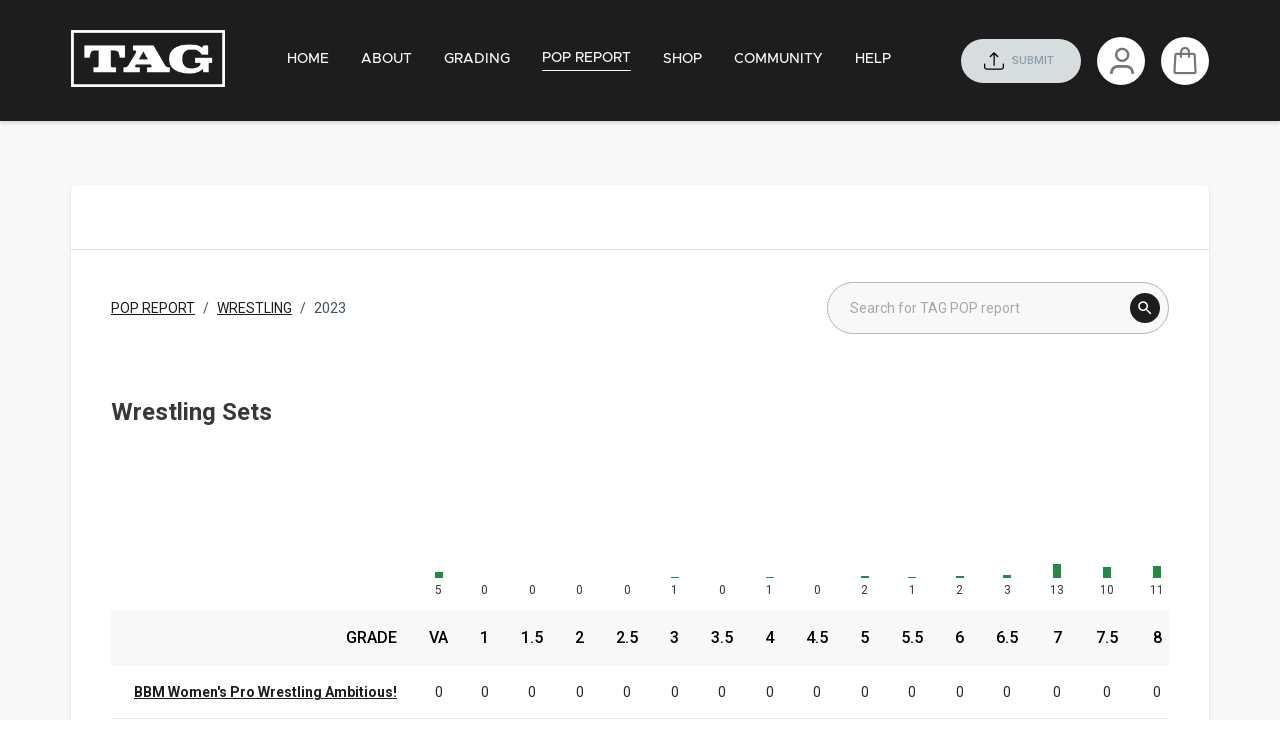

--- FILE ---
content_type: image/svg+xml
request_url: https://my.taggrading.com/images/icons/linkedin.svg
body_size: 1029
content:
<svg xmlns="http://www.w3.org/2000/svg" id="linkedin" width="41" height="41" viewBox="0 0 41 41">
    <defs>
        <style>
            .cls-2{fill:#262626}
        </style>
    </defs>
    <circle id="Ellipse_10" cx="20.5" cy="20.5" r="20.5" fill="#fff"/>
    <g id="ybNtGy" transform="translate(12.938 11.482)">
        <g id="Group_15">
            <path id="Path_22" d="M1858.789-986.109h3.228v1.31c.35-.331.623-.638.944-.883a4.032 4.032 0 0 1 5.6.791 4.032 4.032 0 0 1 .686 2.2c.012 2.393.014 4.787.019 7.18 0 .083-.009.167-.016.278h-3.307v-.422c-.021-1.917-.039-3.834-.07-5.751a2.489 2.489 0 0 0-.123-.752 1.717 1.717 0 0 0-2.109-1.188 1.913 1.913 0 0 0-1.567 1.859c-.036 1.953-.051 3.907-.074 5.86v.391h-3.21z" class="cls-2" transform="translate(-1852.906 991.578)"/>
            <path id="Path_23" d="M1786.621-970.7h-3.32v-10.888h3.32z" class="cls-2" transform="translate(-1782.95 987.057)"/>
            <path id="Path_24" d="M1780.51-1056.223a1.946 1.946 0 0 1 1.963 2.089 1.981 1.981 0 0 1-2.034 1.921 2 2 0 0 1-1.934-2.064 1.972 1.972 0 0 1 2.005-1.946z" class="cls-2" transform="translate(-1778.505 1056.223)"/>
        </g>
    </g>
</svg>


--- FILE ---
content_type: text/javascript
request_url: https://my.taggrading.com/947.b3daed3e.chunk.bundle.js
body_size: 10314
content:
(window.webpackJsonp=window.webpackJsonp||[]).push([[947,181,458,464,465,468,675,852,854,865,938],{1505:function(e,t,a){"use strict";a.r(t),a.d(t,"axiosCryptoClients",(function(){return u}));var r=a(14),n=a(395),o=a.n(n),i=a(396),c=a(144);function u(e){var t,a=this,n="TZYOj76MKF1Aw0QK0gpAGySALCNgKG",i=c.util.hashData(e,n),u=o.a.create({baseURL:"https://api.taggrading.com",timeout:3e5,headers:(t={"Content-Type":"application/json",Pragma:"no-cache"},t["x-tag-key"]=i,t)});return u.interceptors.request.use((function(e){return e})),u.interceptors.response.use((function(e){var t,a=c.util.decryptData(e.data,"K6ucGQIf7viQW9IT0XLUk5MjSIxssgisqj");return null===(t=JSON.parse(a))||void 0===t?void 0:t.data}),(function(e){return Object(r.__awaiter)(a,void 0,void 0,(function(){var t;return Object(r.__generator)(this,(function(a){return t=e.response,401!==((null==t?void 0:t.status)||e.status)?[2,Promise.reject(l(e))]:[2,null]}))}))})),u}function l(e){var t,a;return e instanceof Error?(Object(i.default)(e)&&(null===(t=e.response)||void 0===t?void 0:t.data.message)&&(e.message=null===(a=e.response)||void 0===a?void 0:a.data.message),e):Error("Unknown error")}},1513:function(e,t,a){"use strict";a.r(t);var r=a(0);t.default=function(){Object(r.useEffect)((function(){var e=document.getElementById("root");null==e||e.scrollIntoView({behavior:"smooth"})}),[])}},1572:function(e,t,a){"use strict";a.r(t),a.d(t,"gradesMap",(function(){return r})),a.d(t,"gradeValues",(function(){return n})),a.d(t,"isGradeValue",(function(){return o}));var r={1:{sm:"POOR",md:"1 POOR",lg:"1 (POOR)"},1.5:{sm:"FAIR",md:"1.5 FAIR",lg:"1.5 (FAIR)"},2:{sm:"GOOD",md:"2 GOOD",lg:"2 (GOOD)"},2.5:{sm:"GOOD+",md:"2.5 GOOD+",lg:"2.5 (GOOD+)"},3:{sm:"VG",md:"3 VG",lg:"3 (VG)"},3.5:{sm:"VG+",md:"3.5 VG+",lg:"3.5 (VG+)"},4:{sm:"VG EX",md:"4 VG EX",lg:"4 (VG EX)"},4.5:{sm:"VG EX+",md:"4.5 VG EX+",lg:"4.5 (VG EX+)"},5:{sm:"EX",md:"5 EX",lg:"5 (EX)"},5.5:{sm:"EX+",md:"5.5 EX+",lg:"5.5 (EX+)"},6:{sm:"EX MT",md:"6 EX MT",lg:"6 (EX MT)"},6.5:{sm:"EX MT+",md:"6.5 EX MT+",lg:"6.5 (EX MT+)"},7:{sm:"NM",md:"7 NM",lg:"7 (NM)"},7.5:{sm:"NM+",md:"7.5 NM+",lg:"7.5 (NM+)"},8:{sm:"NM MT",md:"8 NM MT",lg:"8 (NM MT)"},8.5:{sm:"NM MT+",md:"8.5 NM MT+",lg:"8.5 (NM MT+)"},9:{sm:"MINT",md:"9 MINT",lg:"9 (MINT)"},10:{sm:"GEM",md:"10 GEM",lg:"10 (GEM MINT)"},"10P":{sm:"PRIS",md:"10 PRIS",lg:"10 (TAG PRISTINE)"},NP:{sm:"NEAR PROOF",md:"NEAR PROOF",lg:"NEAR PROOF"},P:{sm:"PROOF",md:"PROOF",lg:"PROOF"},VA:{sm:"VA",md:"VA",lg:"VA"}},n=Object.keys(r).sort((function(e,t){return(parseFloat(e)||0)-(parseFloat(t)||0)}));function o(e){return n.includes(e)}},1592:function(e,t,a){"use strict";a.r(t);var r=a(18),n=a(4),o=a.n(n),i=a(9271),c=a.n(i),u=a(1570),l=a.n(u),s=a(0),d=a.n(s),m=a(110),f=a(144),g=a(32),b=a(1625);t.default=function(e){var t=Object(b.default)(),a=e.columnsByMode,n=e.commonColumns,i=e.totalPops,u=Object.values(i),s=c()(u);if(!s)return null;var p=l()(u);return d.a.createElement(r.TableRow,{className:o()(t.root,t.clearHeader)},d.a.createElement(r.TableCell,{colSpan:a.length}),n.map((function(e){var a=e.field,n=e.align;if("total"===a)return d.a.createElement(r.TableCell,{key:a,align:n});var o=i[a]||0,c=o/p,u=g.default.percentPopulationReport[10*Math.ceil(10*c)];return d.a.createElement(r.TableCell,{key:a,align:n},d.a.createElement(r.Tooltip,{placement:"top",title:"".concat(Math.round(100*c),"%")},d.a.createElement("div",{className:t.bar,style:{backgroundColor:u,height:o/s*m.Constant.POP_CHART_MAX_HEIGHT}})),f.util.formatNumberWithComma(o))})))}},1617:function(e,t,a){"use strict";a.r(t);var r=a(14),n=a(18),o=a(1835),i=a.n(o),c=a(1570),u=a.n(c),l=a(0),s=a.n(l),d=a(143),m=a(579),f=a(576),g=a(78),b=a(250),p=a(144),O=a(1661),v=a(1662),y=a(1663),N=a(1572),E=a(1535),j=a(605),h=a(1664);t.default=function(e){var t=Object(h.default)(),a=Object(d.useTranslation)().t,o=e.mode,c=Object(E.usePopReportContext)(),M=c.category,P=c.year,C=c.queryParams,T=c.createPath,R=c.tableDefaultConfigs,_="card"===o?c.brandName:void 0,S="card"===o?C.setName:void 0,w=Object(l.useState)(),A=w[0],G=w[1],B=Object(l.useMemo)((function(){return{pageSize:R.defaultPageSize,pageSizeOptions:[10,20,50,100,200,300,500],showTitle:!1,sorting:!1,maxBodyHeight:"70vh",headerStyle:{width:"auto"}}}),[R.defaultPageSize]),V=Object(l.useMemo)((function(){return"cardSet"===o?[{title:a(g.transKeys.grade),field:"cardSetName",align:"right",render:function(e){var a=e.cardSetName,r=e.brandName;return s.a.createElement(n.Box,{className:t.minWidthColumn},s.a.createElement(f.default,{to:T({category:M,year:P,brandName:r},{setName:a})},s.a.createElement("b",null,r)," ",a))}}]:[{title:"".concat(a(g.transKeys.card)," #"),field:"cardNumber"},{title:s.a.createElement(n.Box,{display:"flex",justifyContent:"space-between"},a(g.transKeys.name),s.a.createElement("span",null),a(g.transKeys.grade)),field:"cardName",render:function(e){var a=e.cardName,r=e.variation,o=e.cardNumber,c=T({category:M,year:P,brandName:_,cardName:a,cardNumber:o},{setName:S,variation:r});return s.a.createElement(n.Box,{className:t.minWidthColumn,display:"flex",justifyContent:"space-between",alignItems:"center"},s.a.createElement(n.Box,{mr:1},s.a.createElement(f.default,{to:c},a),r&&s.a.createElement("div",null,r)),s.a.createElement(f.default,{to:c},s.a.createElement(i.a,{color:"primary"})))}}]}),[_,M,t.minWidthColumn,T,o,S,a,P]),X=Object(l.useMemo)((function(){return Object(r.__spreadArray)(Object(r.__spreadArray)([],N.gradeValues.filter((function(e){return"P"!==e&&"NP"!==e})).map((function(e){return{title:e,field:e,align:"center",render:function(t){var a=p.util.formatNumberWithComma(t.grades[e]);if("cardSet"===o||"0"===a)return a;var r=t,n=r.cardName,i=r.variation,c=r.cardNumber,u=T({category:M,year:P,brandName:_,cardName:n,cardNumber:c},{setName:S,variation:i,grades:e});return s.a.createElement(f.default,{to:u},a)}}})),!0),[{title:a(g.transKeys.total),field:"total",align:"center",render:function(e){var t=p.util.formatNumberWithComma(u()(Object.values(e.grades)));if("cardSet"===o)return t;var a=e,r=a.cardName,n=a.variation,i=a.cardNumber,c=T({category:M,year:P,brandName:_,cardName:r,cardNumber:i},{setName:S,variation:n});return s.a.createElement(f.default,{to:c},t)}}],!1)}),[_,M,T,o,S,a,P]),x=Object(r.__spreadArray)(Object(r.__spreadArray)([],V,!0),X,!0);x.forEach((function(e){Object.assign(e.cellStyle||{},{width:"auto !important"})}));var I=Object(l.useMemo)((function(){return{Header:function(e){return s.a.createElement(n.TableHead,null,A&&s.a.createElement(j.default,Object(r.__assign)({},{columnsByMode:V,commonColumns:X,totalPops:A})),s.a.createElement(n.TableRow,{className:t.fixedRow},e.columns.map((function(e){var t=e.title,a=e.field,r=e.align;return s.a.createElement(n.TableCell,{key:a,align:r},t)}))))}}}),[t.fixedRow,V,X,A]),k=Object(l.useCallback)((function(e){var t=e.page,a=e.pageSize;return Object(r.__awaiter)(void 0,void 0,void 0,(function(){var e;return Object(r.__generator)(this,(function(r){switch(r.label){case 0:return r.trys.push([0,5,,6]),e=void 0,"cardSet"!==o?[3,2]:[4,Object(v.getPopulationBySet)({page:t+1,limit:a,categoryName:M,year:P})];case 1:return e=r.sent(),[3,4];case 2:return[4,Object(O.getPopulationByCard)({page:t+1,limit:a,category:M,year:P,brandName:_,setName:S})];case 3:e=r.sent(),r.label=4;case 4:return[2,{data:e.items,page:t,totalCount:e.total}];case 5:return r.sent(),[2,{data:[],page:t,totalCount:0}];case 6:return[2]}}))}))}),[_,S,M,o,P]);return Object(l.useEffect)((function(){Object(r.__awaiter)(void 0,void 0,void 0,(function(){var e,t;return Object(r.__generator)(this,(function(a){switch(a.label){case 0:return a.trys.push([0,2,,3]),[4,Object(y.getTotalPopulation)({category:M,year:P,brandName:_,setName:S})];case 1:return e=a.sent(),G(e),[3,3];case 2:return t=a.sent(),b.toast.error(t.message),[3,3];case 3:return[2]}}))}))}),[_,S,M,P]),s.a.createElement(s.a.Fragment,null,s.a.createElement(n.Typography,{variant:"h2"},"cardSet"===o?a(g.transKeys.category_sets,{category:M}):[P,_,S].filter(Boolean).join(" ")),s.a.createElement(n.Box,{marginTop:2},s.a.createElement(m.default,{components:I,options:B,data:k,columns:x,onChangeRowsPerPage:R.onChangeRowsPerPage,resetPaper:!0})))}},1625:function(e,t,a){"use strict";a.r(t);var r=a(18);t.default=Object(r.makeStyles)((function(e){return{root:{"& .MuiTableCell-root":{verticalAlign:"bottom",paddingBottom:e.spacing(1),fontWeight:e.typography.fontWeightRegular},"&$clearHeader":{"& .MuiTableCell-root":{backgroundColor:"transparent"}}},bar:{width:e.spacing(1),margin:"auto"},clearHeader:{}}}))},1661:function(e,t,a){"use strict";a.r(t),a.d(t,"getPopulationByCard",(function(){return i}));var r=a(9257),n=a(42),o=a(1505);function i(e){var t=Object(r.values)(Object(r.omitBy)(e,(function(e){return Object(r.isUndefined)(e)||Object(r.isNull)(e)||""===e}))).sort().join(",");return Object(o.axiosCryptoClients)(t).get(n.ApiEndpoint.POP_BY_CARD,{params:e})}},1662:function(e,t,a){"use strict";a.r(t),a.d(t,"getPopulationBySet",(function(){return i}));var r=a(9257),n=a(42),o=a(1505);function i(e){var t=Object(r.values)(Object(r.omitBy)(e,(function(e){return Object(r.isUndefined)(e)||Object(r.isNull)(e)||""===e}))).sort().join(",");return Object(o.axiosCryptoClients)(t).get(n.ApiEndpoint.POP_BY_CARD_SET,{params:e})}},1663:function(e,t,a){"use strict";a.r(t),a.d(t,"getTotalPopulation",(function(){return i}));var r=a(9257),n=a(42),o=a(1505);function i(e){var t=Object(r.values)(Object(r.omitBy)(e,(function(e){return Object(r.isUndefined)(e)||Object(r.isNull)(e)||""===e}))).sort().join(",");return Object(o.axiosCryptoClients)(t).get(n.ApiEndpoint.POP_TOTAL,{params:e})}},1664:function(e,t,a){"use strict";a.r(t);var r=a(18);t.default=Object(r.makeStyles)((function(e){var t;return{minWidthColumn:(t={minWidth:270},t[e.breakpoints.down(480)]={minWidth:120},t),fixedRow:{position:"sticky",top:0,zIndex:10,backgroundColor:"#f4f4f4","& .MuiTableCell-head":{color:e.colors.black,fontSize:16}}}}))},1935:function(e,t,a){"use strict";a.r(t);var r=a(0),n=a.n(r),o=a(1513),i=a(616);t.default=function(){return Object(o.default)(),n.a.createElement(i.default,{mode:"cardSet"})}},605:function(e,t,a){"use strict";a.r(t);var r=a(1592);a.d(t,"default",(function(){return r.default}))},616:function(e,t,a){"use strict";a.r(t);var r=a(1617);a.d(t,"default",(function(){return r.default}))},708:function(e,t,a){"use strict";a.r(t);var r=a(1935);a.d(t,"default",(function(){return r.default}))}}]);

--- FILE ---
content_type: image/svg+xml
request_url: https://my.taggrading.com/images/icons/twitter.svg
body_size: 858
content:
<svg xmlns="http://www.w3.org/2000/svg" width="41" height="41" viewBox="0 0 41 41">
    <circle cx="20.5" cy="20.5" r="20.5" fill="#fff"/>
    <g>
        <g>
            <path fill="#262626" d="M2463.342-25.9a3.531 3.531 0 0 1-2.529-1.165 3.133 3.133 0 0 1-.69-1.205c.248 0 .5.011.741 0a6.539 6.539 0 0 0 .721-.095 3.584 3.584 0 0 1-2.733-3.486 3.705 3.705 0 0 0 1.575.437 3.519 3.519 0 0 1-1.442-2.131 3.46 3.46 0 0 1 .383-2.507 9.989 9.989 0 0 0 7.182 3.636c-.022-.2-.046-.386-.061-.571a3.469 3.469 0 0 1 3.011-3.673 3.413 3.413 0 0 1 2.89.947.29.29 0 0 0 .3.077 7.2 7.2 0 0 0 2.036-.812 3.621 3.621 0 0 1-1.441 1.9 7.826 7.826 0 0 0 1.88-.465 4.421 4.421 0 0 1-.372.49c-.4.4-.806.786-1.218 1.17a.28.28 0 0 0-.114.235 9.951 9.951 0 0 1-1.394 5.377 9.4 9.4 0 0 1-6.371 4.635 10.09 10.09 0 0 1-3.631.107 9.8 9.8 0 0 1-3.8-1.4.528.528 0 0 1-.044-.048 7.12 7.12 0 0 0 5.121-1.453z" transform="translate(13.006 14.117) translate(-2458.23 36.691)"/>
        </g>
    </g>
</svg>


--- FILE ---
content_type: text/javascript
request_url: https://my.taggrading.com/22.b3daed3e.chunk.bundle.js
body_size: 21326
content:
(window.webpackJsonp=window.webpackJsonp||[]).push([[22,60,138,173,185,190,247,354,358,387,432,437,438,500,529,535,536,538,586,590,651,652,667,670,673,676,857,858,880,888,923],{1496:function(e,t,n){"use strict";n.r(t),n.d(t,"default",(function(){return s}));var a=n(14),r=n(18),i=n(0),o=n.n(i),c=n(117);function s(e){var t=e.to,n=e.openInNewTab,i=Object(a.__rest)(e,["to","openInNewTab"]),s="string"==typeof t&&t.startsWith("http");return o.a.createElement(r.Link,Object(a.__assign)({underline:"always",component:s?void 0:c.Link,href:s?t:void 0},{to:s?void 0:t},n?{target:"_blank",rel:"noreferrer noopener"}:void 0,i))}},1502:function(e,t,n){"use strict";n.r(t),n.d(t,"DetailDataContext",(function(){return r})),n.d(t,"useDetailDataContext",(function(){return i}));var a=n(0),r=Object(a.createContext)({}),i=function(){return Object(a.useContext)(r)}},1520:function(e,t,n){"use strict";n.r(t);var a=n(14),r=n(323),i=n.n(r),o=n(0),c=n.n(o),s=n(143),u=n(170),l=n(118),d=n(78),m=n(251);t.default=function(e){var t=Object(s.useTranslation)().t,n=e.userId,r=Object(a.__rest)(e,["userId"]),f=Object(m.default)().provider,p=Object(o.useState)(0),b=p[0],g=p[1],O=b<=0,v=Object(o.useMemo)((function(){return i()((function(){f.sendVerificationEmail({uid:n}).then((function(){return u.toast.success(t(d.transKeys.check_inbox))})).catch((function(e){var n=e.message;if(/\d/g.test(n)){var a=n.match(/\d/g).join("");g(a)}else u.toast.error(t(e.messageCode||e.message))}))}),2e3,{trailing:!1})}),[f,t,n]);return Object(o.useEffect)((function(){var e=setInterval((function(){O?clearInterval(e):g(b-1)}),1e3);return function(){clearInterval(e)}}),[b,O]),c.a.createElement(l.default,Object(a.__assign)({onClick:v,disabled:!O},r),O?t(d.transKeys.resend_email):t(d.transKeys.invalid_email_send_time,{seconds:b}))}},1523:function(e,t,n){"use strict";n.r(t);var a=n(18),r=n(4),i=n.n(r),o=n(0),c=n.n(o),s=n(143),u=n(110),l=n(145),d=n(188),m=n(78),f=n(249),p=n(576),b=n(1547),g=[{title:"Policy",route:u.Constant.PRIVACY_POLICY_URL,permissions:null},{title:"Terms & Conditions",route:u.Constant.TERMS_OF_SERVICE_URL,permissions:null}];t.default=function(e){var t=Object(s.useTranslation)().t,n=Object(b.default)(),r=Object(f.default)(),o=e.menuItems;return c.a.createElement("footer",{className:n.footer},c.a.createElement(a.Box,{className:i()(r.container,n.container)},c.a.createElement(a.Grid,{container:!0},c.a.createElement(a.Grid,{item:!0,xs:12,md:4,lg:3},c.a.createElement(d.default,{className:n.logo,withSlogan:!0})),c.a.createElement(a.Grid,{item:!0,xs:12,md:2},c.a.createElement(a.List,null,o.map((function(e){return c.a.createElement(a.ListItem,{classes:{root:n.listItemRoot},button:!0,component:"a",key:e.title,href:e.route},c.a.createElement(a.ListItemText,{className:n.listItemText,primary:Object(a.capitalize)(t(e.title))}))}))),c.a.createElement(a.Box,{height:135})),c.a.createElement(a.Grid,{item:!0,className:n.wrapIcon},[{icon:l.Image.ICON_INSTAGRAM,url:u.Constant.INSTAGRAM_URL},{icon:l.Image.ICON_FACEBOOK,url:u.Constant.FACEBOOK_URL},{icon:l.Image.ICON_TWITTER,url:u.Constant.TWITTER_URL},{icon:l.Image.ICON_LINKEDIN,url:u.Constant.LINKEDIN_URL}].map((function(e){var t=e.icon,n=e.url;return c.a.createElement(a.IconButton,{key:n,href:n,target:"_blank",rel:"noopener noreferrer"},c.a.createElement("img",{src:t,width:40,height:40}))})))),c.a.createElement(a.Divider,{classes:{root:n.divider}}),c.a.createElement(a.Box,{my:2},c.a.createElement(a.Grid,{container:!0,item:!0,xs:12},c.a.createElement(a.Grid,{container:!0,direction:"column",alignItems:"center",justify:"center",item:!0,xs:12,md:2},c.a.createElement(a.Typography,{variant:"body2",className:n.textWhite40,align:"left"},t(m.transKeys.all_rights_reserved,{currentYear:(new Date).getFullYear()}))),c.a.createElement(a.Grid,{item:!0,md:6}),c.a.createElement(a.Grid,{className:n.linkContainer,container:!0,item:!0,xs:12,md:4},g.map((function(e){return c.a.createElement(a.Grid,{key:e.title,item:!0,container:!0,direction:"column",alignItems:"center",justify:"center",xs:4},c.a.createElement(p.default,{className:i()(n.textWhite40,n.link),to:e.route},t(e.title)))})))))))}},1524:function(e,t,n){"use strict";var a;n.r(t),n.d(t,"ActionsTypes",(function(){return a})),function(e){e.ON_UPDATE_DETAIL_DATA="ON_UPDATE_DETAIL_DATA"}(a||(a={}))},1525:function(e,t,n){"use strict";n.r(t),n.d(t,"DetailDataContextProvider",(function(){return d})),n.d(t,"useAPIDetailDataContext",(function(){return m}));var a=n(14),r=n(0),i=n.n(r),o=n(1524),c=n(1502),s={detail:{}},u=function(e,t){switch(t.type){case o.ActionsTypes.ON_UPDATE_DETAIL_DATA:return Object(a.__assign)(Object(a.__assign)({},e),{detail:t.payload});default:return e}},l=Object(r.createContext)({}),d=function(e){var t=e.children,n=e.data,d=Object(r.useReducer)(u,Object(a.__assign)(Object(a.__assign)({},s),{detail:n})),m=d[0],f=d[1],p=Object(r.useMemo)((function(){return{onUpdateDetailData:function(e){f({type:o.ActionsTypes.ON_UPDATE_DETAIL_DATA,payload:e})}}}),[]);return Object(r.useEffect)((function(){p.onUpdateDetailData(n)}),[p,n]),i.a.createElement(l.Provider,{value:p},i.a.createElement(c.DetailDataContext.Provider,{value:m.detail},t))},m=function(){return Object(r.useContext)(l)}},1531:function(e,t,n){"use strict";n.r(t);var a=n(18),r=n(1466),i=n(4),o=n.n(i),c=n(0),s=n.n(c),u=n(143),l=n(186),d=n(117),m=n(586),f=n(583),p=n(78),b=n(1555),g=n(1544),O=n(397),v=n(398),E=n(37),h=n(249),y=n(1627),j=n(1554),_=n(1556),x=n(110),I=n(1525),C=n(1557),R=n(255),T=[{title:p.transKeys.home,route:x.Constant.HOME,isReferrer:!0},{title:p.transKeys.about,route:x.Constant.ABOUT,isReferrer:!0},{title:p.transKeys.grading,route:x.Constant.GRADING,isReferrer:!0},{title:p.transKeys.pop_report,route:Object(d.generatePath)(E.RouteName.POP_REPORT)},{title:p.transKeys.shop,route:x.Constant.SHOP,isReferrer:!0},{title:p.transKeys.community,route:x.Constant.COMMUNITY,isReferrer:!0},{title:p.transKeys.help,route:x.Constant.HELP,isReferrer:!0}];t.default=function(e){var t,n=Object(_.default)(),i=Object(h.default)(),d=Object(g.default)().permission,E=Object(u.useTranslation)().t,x=Object(l.useDispatch)(),P=e.showHamburger,k=e.isVerificationEmailPage,w=e.isPublicPage,N=void 0!==w&&w,S=Object(l.useSelector)((function(e){return e.navigationReducer})).isExpanded,D=Object(O.default)({isPublicPage:N}).data,L=Object(b.default)(N).data,A=Object(C.default)(),B=A.data,U=A.isLoading;Object(c.useEffect)((function(){x({type:v.SET_LATEST_ORDER_INCOMPLETE,payload:L||null})}),[x,L]);var K=T.filter((function(e){return!e.permissions||d(e.permissions.resource,e.permissions.action)}));return U?s.a.createElement(R.Spinner,{show:U}):s.a.createElement(I.DetailDataContextProvider,{data:B||{enableConsumerTagMarket:!1}},s.a.createElement("div",{className:n.root},s.a.createElement("div",{className:n.app},(null==D?void 0:D.impersonateBy)&&s.a.createElement(j.default,{currentUser:D.email||D.unverifiedEmail,impersonator:D.impersonateBy}),s.a.createElement(y.default,{menuItems:K,showHamburger:P,isPublicPage:N}),D&&!D.isVerified&&!k&&s.a.createElement(r.a,{severity:"error",className:n.warningVerify,icon:!1},s.a.createElement(a.Typography,null,E(p.transKeys.warning_verify_message_1),s.a.createElement(f.default,{userId:(null==D?void 0:D.id.toString())||"",color:"primary",classes:{root:n.link}}),E(p.transKeys.warning_verify_message_2))),s.a.createElement("section",{className:o()(n.main,i.expendedMenuWrapper,(t={},t[i.drawerOpen]=S,t[i.drawerClose]=!S,t))},s.a.createElement(a.Box,null,e.children)),s.a.createElement(m.default,{menuItems:K}))))}},1533:function(e,t,n){"use strict";n.r(t),n.d(t,"getIncompleteOrder",(function(){return i}));var a=n(42),r=n(56);function i(){return r.axiosClient.get(a.ApiEndpoint.ORDER_LATEST,{params:{status:"incomplete"}})}},1535:function(e,t,n){"use strict";n.r(t),n.d(t,"PopReportContext",(function(){return r})),n.d(t,"usePopReportContext",(function(){return i}));var a=n(0),r=Object(a.createContext)({}),i=function(){return Object(a.useContext)(r)}},1536:function(e,t,n){"use strict";n.r(t),n.d(t,"impersonationExit",(function(){return i}));var a=n(42),r=n(56);function i(){return r.axiosClient.post(a.ApiEndpoint.IMPERSONATION_EXIT)}},1538:function(e,t,n){"use strict";n.r(t),n.d(t,"useLogOut",(function(){return l}));var a=n(14),r=n(0),i=n(186),o=n(322),c=n(253),s=n(1536),u=n(251),l=function(){var e=Object(i.useDispatch)(),t=Object(u.default)().provider;return{signOut:Object(r.useCallback)((function(){return Object(a.__awaiter)(void 0,void 0,void 0,(function(){return Object(a.__generator)(this,(function(n){switch(n.label){case 0:return window.Intercom("shutdown"),e({type:o.CLEAR_USER_DATA}),e({type:c.SET_USER_PROFILE,payload:null}),[4,Object(s.impersonationExit)()];case 1:return n.sent(),[4,t.signOut()];case 2:return n.sent(),[2]}}))}))}),[e,t])}}},1544:function(e,t,n){"use strict";n.r(t);var a=n(0),r=n(186);t.default=function(){var e=Object(r.useSelector)((function(e){return e.localUserPermissionDataReducer}));return{permission:Object(a.useCallback)((function(t,n){var a=e?Object.values(e):[];return!(!a||!a.length)&&a.some((function(e){return e.resource===t&&e.action===n}))}),[e])}}},1547:function(e,t,n){"use strict";n.r(t);var a=n(18),r=n(145);t.default=Object(a.makeStyles)((function(e){var t,n;return Object(a.createStyles)({footer:{backgroundImage:"url(".concat(r.Image.BACKGROUND_FOOTER,")"),backgroundRepeat:"no-repeat",backgroundPosition:"center",backgroundSize:"cover","& .MuiIconButton-root img":{width:e.spacing(5),height:e.spacing(5)}},listItemRoot:{paddingTop:5,paddingBottom:5},listItemText:{color:e.colors.whiteText,margin:0,textTransform:"uppercase","& span":{fontFamily:e.variables.fontFamilyMetropolisLight,lineHeight:"1.6"}},logo:{width:176,height:77},MuiListItem:{paddingLeft:0,button:{"&:hover":{color:e.colors.blueGrey900}}},wrapIcon:{display:"flex",alignItems:"flex-end",marginBottom:e.spacing(2),marginLeft:"auto"},divider:{backgroundColor:e.palette.common.white,opacity:.5},textWhite40:{color:e.palette.common.white,opacity:.4},link:{textDecoration:"none",textAlign:"center"},linkContainer:(t={justifyContent:"flex-end",marginBottom:e.spacing(2),order:-1},t[e.breakpoints.up("md")]={marginBottom:0,order:1},t),container:(n={paddingTop:e.spacing(3)},n[e.breakpoints.up("lg")]={paddingTop:e.spacing(5)},n[e.breakpoints.up(1500)]={paddingTop:e.spacing(10)},n)})}))},1551:function(e,t,n){"use strict";n.r(t);var a=n(18);t.default=Object(a.makeStyles)((function(e){return Object(a.createStyles)({root:{zIndex:e.zIndex.drawer+2},exitButton:{padding:e.spacing(1,1.5),background:"white"}})}))},1554:function(e,t,n){"use strict";n.r(t),n.d(t,"default",(function(){return g}));var a=n(18),r=n(599),i=n.n(r),o=n(1628),c=n.n(o),s=n(0),u=n.n(s),l=n(143),d=n(78),m=n(1538),f=n(31),p=n(118),b=n(1551);function g(e){var t=e.currentUser,n=e.impersonator,r=Object(b.default)(),o=Object(l.useTranslation)().t,s=Object(m.useLogOut)().signOut;return u.a.createElement(a.Box,{className:r.root,bgcolor:"gray",display:"flex",alignItems:"center",position:"sticky",top:0,px:{xs:1,lg:19},height:f.default.impersonationBannerHeight},u.a.createElement(a.Box,null,u.a.createElement(c.a,null)),u.a.createElement(a.Box,{flexGrow:1,color:"white",px:2},u.a.createElement(a.Box,{fontSize:16,fontWeight:"bold"},o(d.transKeys.impersonation_mode_is_active)),u.a.createElement(a.Box,null,n," as ",t)),u.a.createElement(a.Box,null,u.a.createElement(p.default,{className:r.exitButton,variant:"contained",color:"inherit",size:"small",startIcon:u.a.createElement(i.a,null),onClick:function(){s(),window.close()}},o(d.transKeys.exit_impersonation_mode))))}},1555:function(e,t,n){"use strict";n.r(t);var a=n(14),r=n(0),i=n(186),o=n(250),c=n(321),s=n(1533),u=n(251);t.default=function(e){void 0===e&&(e=!1);var t=Object(i.useDispatch)(),n=Object(r.useRef)(!1),l=Object(r.useState)(),d=l[0],m=l[1],f=Object(u.default)().provider,p=Object(r.useCallback)((function(){return Object(a.__awaiter)(void 0,void 0,void 0,(function(){var r,i;return Object(a.__generator)(this,(function(a){switch(a.label){case 0:if(!f.isSignedIn()||e)return[2];t({type:c.SHOW_SPINNER}),a.label=1;case 1:return a.trys.push([1,3,4,5]),[4,Object(s.getIncompleteOrder)()];case 2:return r=a.sent(),n.current||m(r),[3,5];case 3:return i=a.sent(),o.toast.error(i.message),[3,5];case 4:return t({type:c.HIDE_SPINNER}),[7];case 5:return[2]}}))}))}),[t,e,f]);return Object(r.useEffect)((function(){p()}),[p]),{data:d,getData:p}}},1556:function(e,t,n){"use strict";n.r(t);var a=n(18);t.default=Object(a.makeStyles)((function(e){var t,n;return Object(a.createStyles)({root:(t={color:e.colors.defaultTextColor,display:"flex",minHeight:"100vh"},t[e.breakpoints.down("md")]={flexDirection:"column"},t),app:{flex:1,display:"flex",flexDirection:"column",background:e.colors.mainBackground,minHeight:"100vh"},main:{minHeight:"calc(100vh - ".concat(e.variables.footerHeight,"px)")},boxWrapper:(n={},n[e.breakpoints.up("sm")]={padding:e.spacing(5)},n[e.breakpoints.up(e.variables.lgVertical)]={padding:e.spacing(11,21)},n[e.breakpoints.down("sm")]={maxWidth:500,marginRight:"auto",marginLeft:"auto"},n),warningVerify:{width:"100%",display:"flex",justifyContent:"center",alignItems:"flex-end"},link:{padding:"0 4px 2px 4px",textDecoration:"underline",fontSize:e.variables.fontSize}})}))},1557:function(e,t,n){"use strict";n.r(t);var a=n(0),r=n(42),i=n(56);t.default=function(){var e=Object(a.useState)(null),t=e[0],n=e[1],o=Object(a.useState)(!1),c=o[0],s=o[1],u=Object(a.useState)(null),l=u[0],d=u[1];return Object(a.useEffect)((function(){s(!0);try{i.axiosClient.get(r.ApiEndpoint.GET_CONSUMER_CONFIGURATION).then(n).catch(d)}finally{s(!1)}return function(){n(null),d(null),s(!1)}}),[]),{data:t,isLoading:c,error:l}}},1601:function(e,t,n){"use strict";n.r(t),n.d(t,"capitalizeUppercase",(function(){return r}));var a=["ß"];function r(e){return e.split(" ").map((function(e){return function(e){for(var t=0;t<a.length;t++)if(e.includes(a[t]))return!0;return!1}(e)?e.split("").map((function(e){return a.includes(e)?e:e.toUpperCase()})).join(""):e.toUpperCase()})).join(" ")}},1673:function(e,t,n){"use strict";n.r(t);var a=n(14),r=n(18),i=n(552),o=n(0),c=n.n(o),s=n(1696),u=n(1940),l=n.n(u);t.default=function(e){var t=Object(s.default)(),n=e.onSearchClick,u=e.boxProps,d=e.icon,m=Object(a.__rest)(e,["onSearchClick","boxProps","icon"]),f=Object(o.useRef)();return c.a.createElement(r.Box,Object(a.__assign)({className:t.search,pr:1,pl:2},u),c.a.createElement("form",{onSubmit:function(e){var t;e.preventDefault(),n((null===(t=f.current)||void 0===t?void 0:t.value)||"")}},c.a.createElement(i.a,Object(a.__assign)({classes:{root:t.inputRoot,input:t.inputBase},endAdornment:c.a.createElement(r.IconButton,{size:"small",className:t.iconButton,type:"submit"},null!=d?d:c.a.createElement(l.a,null)),inputRef:f,fullWidth:!0},m))))}},1696:function(e,t,n){"use strict";n.r(t);var a=n(542),r=n(538),i=n(17);t.default=Object(a.a)((function(e){return Object(r.a)({search:{borderRadius:e.variables.borderRadius,backgroundColor:e.colors.mainBackground,border:"1px solid ".concat(e.colors.gray50)},inputRoot:{color:"inherit"},inputBase:{padding:"12px 6px",transition:e.transitions.create("width")},iconButton:{backgroundColor:e.palette.primary.main,color:e.palette.common.white,width:30,height:30,"&:hover":{backgroundColor:Object(i.d)(e.palette.primary.main,.7)},"& .MuiSvgIcon-root":{fontSize:18}}})}))},1851:function(e,t,n){"use strict";n.r(t),n.d(t,"default",(function(){return i}));var a=n(0),r=n.n(a);function i(){return r.a.createElement("style",null,"\n  .intercom-launcher,.intercom-namespace {\n    display: none;\n  }\n")}},1881:function(e,t,n){"use strict";n.r(t),n.d(t,"default",(function(){return r}));var a=n(0);function r(){Object(a.useEffect)((function(){return window["ga-disable-".concat("G-QFG4QLK9PB")]=!1,function(){window["ga-disable-".concat("G-QFG4QLK9PB")]=!0}}),[])}},2051:function(e,t,n){"use strict";n.r(t),n.d(t,"default",(function(){return r}));var a=n(117);function r(){return new URLSearchParams(Object(a.useLocation)().search)}},2108:function(e,t,n){"use strict";n.r(t);var a=n(14),r=n(18),i=n(2211),o=n.n(i),c=n(9276),s=n.n(c),u=n(402),l=n.n(u),d=n(0),m=n.n(d),f=n(143),p=n(186),b=n(117),g=n(1851),O=n(587),v=n(576),E=n(626),h=n(78),y=n(1881),j=n(2051),_=n(454),x=n(37),I=n(249),C=n(1535),R=n(2109),T=n(1601),P=m.a.lazy((function(){return Promise.all([n.e(0),n.e(945)]).then(n.bind(null,707))})),k=m.a.lazy((function(){return n.e(950).then(n.bind(null,709))})),w=m.a.lazy((function(){return Promise.all([n.e(0),n.e(947)]).then(n.bind(null,708))})),N=m.a.lazy((function(){return Promise.all([n.e(0),n.e(946)]).then(n.bind(null,706))})),S=m.a.lazy((function(){return Promise.all([n.e(0),n.e(17),n.e(1033)]).then(n.bind(null,705))}));t.default=function(){Object(y.default)();var e=Object(I.default)(),t=Object(R.default)(),n=Object(f.useTranslation)().t,i=Object(b.useHistory)(),c=Object(p.useDispatch)(),u=Object(b.useParams)();Object.entries(u).forEach((function(e){var t=e[0],n=e[1];u[t]=n?decodeURIComponent(n):void 0}));var D=u.category,L=u.year,A=u.brandName,B=u.cardName,U=Object(j.default)(),K=U.get("setName")?decodeURIComponent(U.get("setName")||""):void 0,G=U.get("keyword")||void 0,z=U.get("grades")||void 0,M=U.get("variation")||void 0,H=Object(d.useState)(),F=H[0],W=H[1],V=Object(d.useCallback)((function(e,t){var n=Object(b.generatePath)(x.RouteName.POP_REPORT,e);return n+="?"+new URLSearchParams(l()(t,Boolean))}),[]),q=Object(d.useCallback)((function(e,t){var n=V(e,t);location.pathname!==n&&i.push(n)}),[V,i]),Y=Object(d.useMemo)((function(){return{get defaultPageSize(){var e;return(null===(e=_.store.getState().localUserDataReducer)||void 0===e?void 0:e.popReportDefaultPageSize)||200},onChangeRowsPerPage:function(e){c({type:"STORE_USER_DATA",payload:{popReportDefaultPageSize:e}})}}}),[c]),Q=Object(d.useCallback)((function(e){q({},{keyword:e})}),[q]),X=Object(d.useMemo)((function(){return Object(a.__assign)(Object(a.__assign)({},u),{classes:t,createPath:V,setPath:q,setTitle:W,queryParams:{setName:K,keyword:G,grades:z,variation:M},tableDefaultConfigs:Y})}),[t,V,z,G,u,K,q,Y,M]),J=[{breadcrumbLabel:n(h.transKeys.pop_report),require:!0,element:m.a.createElement(P,null)},{breadcrumbLabel:D,require:D,element:m.a.createElement(k,null)},{breadcrumbLabel:L,require:L,element:m.a.createElement(w,null)},{breadcrumbLabel:s()([A,K]).join(" "),require:A,element:m.a.createElement(N,null)},{breadcrumbLabel:B,require:B,element:m.a.createElement(S,null)}].filter((function(e){var t=e.require,n=e.element;return t&&n})),Z=J.slice(-1)[0];return m.a.createElement(O.default,{documentTitle:n(h.transKeys.pop_report),isPublicPage:!0},m.a.createElement(r.Box,{py:{xs:6,lg:8},className:e.container},m.a.createElement(r.Paper,null,m.a.createElement(C.PopReportContext.Provider,{value:X},m.a.createElement(r.Box,{display:"flex",alignItems:"center",paddingX:{xs:3,md:5},height:64},F&&m.a.createElement(m.a.Fragment,null,m.a.createElement(v.default,{className:t.tableButton,to:V({category:D,year:L,brandName:A},{setName:K})},m.a.createElement(o.a,null),m.a.createElement("div",null,n(h.transKeys.table))),m.a.createElement(r.Typography,{className:t.titleSm,variant:"h3"},F))),m.a.createElement(r.Divider,null),m.a.createElement(r.Grid,{container:!0,justify:D?"flex-start":"center",spacing:2,component:r.Box,paddingY:{xs:3,md:4},paddingX:{xs:3,md:5}},D&&m.a.createElement(r.Grid,{item:!0,xs:12,md:8,container:!0,alignItems:"center"},m.a.createElement(r.Breadcrumbs,null,J.map((function(e,t){var n=e.breadcrumbLabel,i=Object(T.capitalizeUppercase)(n||"");if(t===J.length-1)return m.a.createElement(r.Typography,{key:i,color:"inherit"},i);var o=Object(a.__spreadArray)([Object(b.generatePath)(x.RouteName.POP_REPORT)],[encodeURIComponent(D),L,"".concat(encodeURIComponent(A||""),"?").concat(K?new URLSearchParams({setName:encodeURIComponent(K)}):"")].slice(0,t),!0).join("/");return m.a.createElement(v.default,{key:i,to:o,color:"primary"},i)})))),m.a.createElement(r.Grid,{item:!0,xs:12,md:4},m.a.createElement(E.default,{id:"pop-search-input",placeholder:n(h.transKeys.search_for_pop_report),onSearchClick:Q}))),m.a.createElement(r.Box,{key:Z.breadcrumbLabel,paddingY:{xs:2,md:4},paddingX:{xs:3,md:5},className:t.paperItem},Z.element)))),m.a.createElement(g.default,null))}},2109:function(e,t,n){"use strict";n.r(t);var a=n(18);t.default=Object(a.makeStyles)((function(e){var t;return{breadcrumbs:{textTransform:"uppercase"},paperItem:{"& h2":{textTransform:"capitalize"},"& .MuiTableCell-head":{backgroundColor:e.colors.mainBackground,color:"inherit"}},tableButton:{display:"flex",flexDirection:"column",alignItems:"center",width:"fit-content",color:e.colors.gray60,cursor:"pointer",marginRight:e.spacing(2),"& svg":{fontSize:"3.2rem"},"& div":{textTransform:"uppercase",marginTop:"-0.6em",marginBottom:"0.5em"}},titleSm:(t={},t[e.breakpoints.down("sm")]={fontSize:e.variables.htmlFontSize},t)}}))},576:function(e,t,n){"use strict";n.r(t);var a=n(1496);n.d(t,"default",(function(){return a.default}))},583:function(e,t,n){"use strict";n.r(t);var a=n(1520);n.d(t,"default",(function(){return a.default}))},586:function(e,t,n){"use strict";n.r(t);var a=n(1523);n.d(t,"default",(function(){return a.default}))},587:function(e,t,n){"use strict";n.r(t);var a=n(1531);n.d(t,"default",(function(){return a.default}))},626:function(e,t,n){"use strict";n.r(t);var a=n(1673);n.d(t,"default",(function(){return a.default}))}}]);